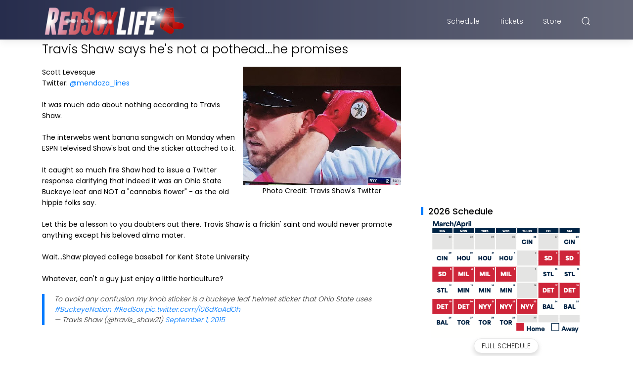

--- FILE ---
content_type: text/html; charset=UTF-8
request_url: https://www.redsoxlife.com/b/stats?style=BLACK_TRANSPARENT&timeRange=ALL_TIME&token=APq4FmCN-6Qokh2er_1hXQgd1GWIrocTwkPK_MODuWVogpBbLdd1qEPOHvpRmEsjLzmbValLzpuR2wMRAv2dAb4XfDJLxCbTXA
body_size: 45
content:
{"total":6682968,"sparklineOptions":{"backgroundColor":{"fillOpacity":0.1,"fill":"#000000"},"series":[{"areaOpacity":0.3,"color":"#202020"}]},"sparklineData":[[0,57],[1,82],[2,57],[3,68],[4,62],[5,61],[6,81],[7,63],[8,63],[9,61],[10,53],[11,67],[12,93],[13,99],[14,92],[15,91],[16,77],[17,89],[18,76],[19,43],[20,37],[21,66],[22,42],[23,48],[24,68],[25,52],[26,47],[27,66],[28,63],[29,6]],"nextTickMs":100000}

--- FILE ---
content_type: text/html; charset=utf-8
request_url: https://www.google.com/recaptcha/api2/aframe
body_size: 266
content:
<!DOCTYPE HTML><html><head><meta http-equiv="content-type" content="text/html; charset=UTF-8"></head><body><script nonce="lfyGyz6iYRonO71rddzvWg">/** Anti-fraud and anti-abuse applications only. See google.com/recaptcha */ try{var clients={'sodar':'https://pagead2.googlesyndication.com/pagead/sodar?'};window.addEventListener("message",function(a){try{if(a.source===window.parent){var b=JSON.parse(a.data);var c=clients[b['id']];if(c){var d=document.createElement('img');d.src=c+b['params']+'&rc='+(localStorage.getItem("rc::a")?sessionStorage.getItem("rc::b"):"");window.document.body.appendChild(d);sessionStorage.setItem("rc::e",parseInt(sessionStorage.getItem("rc::e")||0)+1);localStorage.setItem("rc::h",'1769219705206');}}}catch(b){}});window.parent.postMessage("_grecaptcha_ready", "*");}catch(b){}</script></body></html>